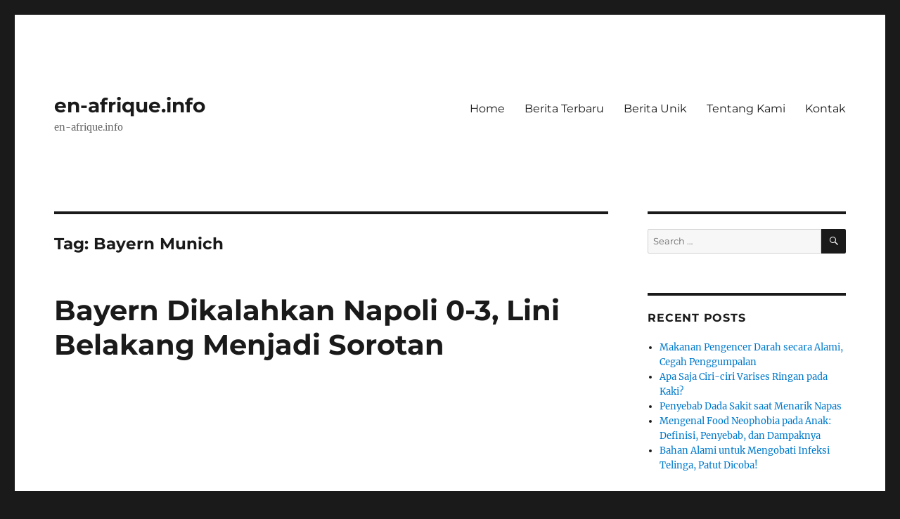

--- FILE ---
content_type: text/javascript
request_url: https://en-afrique.info/v0/amp-form-0.1.js
body_size: 13578
content:
;
(self.AMP=self.AMP||[]).push({m:1,v:"2501142147000",n:"amp-form",ev:"0.1",l:!0,f:function(t,i){(()=>{var i;function e(){return i||(i=Promise.resolve(void 0))}var s=class{constructor(){this.promise=new Promise(((t,i)=>{this.resolve=t,this.reject=i}))}};function n(t){return new Promise((i=>{i(t())}))}function r(t){return t?Array.prototype.slice.call(t):[]}var{isArray:o}=Array,{hasOwnProperty:c,toString:u}=Object.prototype;function a(t){return"[object Object]"===u.call(t)}function h(t){const i=Object.create(null);return t&&Object.assign(i,t),i}function l(t,i){return c.call(t,i)}function f(t,i,e,s,n,r,o,c,u,a,h){return t}var d="amp:dom-update",m="amp:form-value-change",p="name";function _(t){return(t.ownerDocument||t).defaultView}function b(t){return CSS.escape(t)}function A(t){f(/^[\w-]+$/.test(t))}function P(t,i){return A(i),i=i.toUpperCase(),function(t,e){const s=[];for(let e=t.parentElement;e;e=e.parentElement)e.tagName==i&&s.push(e);return s}(t)}function v(t){var i;null===(i=t.parentElement)||void 0===i||i.removeChild(t)}function E(t){for(;t.firstChild;)t.removeChild(t.firstChild)}function T(t,i){const{length:e}=t;for(let s=0;s<e;s++)i(t[s],s)}function I(t){return t.__AMP_FORM||null}function y(t){const{elements:i}=t,e={},s=/^(?:input|select|textarea)$/i,n=/^(?:submit|button|image|file|reset)$/i,r=/^(?:checkbox|radio)$/i;for(let t=0;t<i.length;t++){const o=i[t],{checked:c,multiple:u,name:a,options:h,tagName:l,type:f,value:d}=o;!a||V(o)||!s.test(l)||n.test(f)||r.test(f)&&!c||(void 0===e[a]&&(e[a]=[]),u?T(h,(t=>{t.selected&&e[a].push(t.value)})):e[a].push(d))}const o=R(t);if(null!=o&&o.name){const{name:t,value:i}=o;void 0===e[t]&&(e[t]=[]),e[t].push(i)}return Object.keys(e).forEach((t=>{0==e[t].length&&delete e[t]})),e}function R(t){const{elements:i}=t,{activeElement:e}=t.ownerDocument,s=r(i).filter(g);return s.includes(e)?e:s[0]||null}function g(t){const{tagName:i,type:e}=t;return"BUTTON"==i||"submit"==e}function V(t){return t.disabled||P(t,"fieldset").some((t=>t.disabled))}function w(t){const i=t,e=t;switch(t.type){case"select-multiple":case"select-one":return r(i.options).every((({defaultSelected:t,selected:i})=>i===t));case"checkbox":case"radio":const{checked:t,defaultChecked:s}=e;return t===s;default:const{defaultValue:n,value:o}=e;return o===n}}var M=/(?:^[#?]?|&)([^=&]+)(?:=([^&]*))?/g;function x(t,i=""){try{return decodeURIComponent(t)}catch(t){return i}}function S(t){const i=h();if(!t)return i;let e;for(;e=M.exec(t);){const t=x(e[1],e[1]),s=e[2]?x(e[2].replace(/\+/g," "),e[2]):"";i[t]=s}return i}self.__AMP_LOG=self.__AMP_LOG||{user:null,dev:null,userForEmbed:null};var O=self.__AMP_LOG;function F(t,i){throw new Error("failed to call initLogConstructor")}function $(t){return O.user||(O.user=j()),function(t,i){return i&&i.ownerDocument.defaultView!=t}(O.user.win,t)?O.userForEmbed||(O.userForEmbed=j()):O.user}function j(t){return F()}function k(){return O.dev||(O.dev=F())}function N(t,i,e,s,n,r,o,c,u,a,h){return t}function X(t,i,e,s,n,r,o,c,u,a,h){return $().assert(t,i,e,s,n,r,o,c,u,a,h)}function D(t,i){return q(t=function(t){return t.__AMP_TOP||(t.__AMP_TOP=t)}(t),i)}function C(t,i){return q(G(z(t)),i)}function U(t,i){const e=G(z(t));return W(e,i)?q(e,i):null}function H(t,i){return function(t,i){const e=B(t,i);if(e)return e;const n=J(t);return n[i]=function(){const t=new s,{promise:i,reject:e,resolve:n}=t;return i.catch((()=>{})),{obj:null,promise:i,resolve:n,reject:e,context:null,ctor:null}}(),n[i].promise}(G(t),i)}function L(t,i){return B(G(t),i)}function z(t){return t.nodeType?(i=_(t),D(i,"ampdoc")).getAmpDoc(t):t;var i}function G(t){const i=z(t);return i.isSingleDoc()?i.win:i}function q(t,i){N(W(t,i));const e=J(t)[i];return e.obj||(N(e.ctor),N(e.context),e.obj=new e.ctor(e.context),N(e.obj),e.context=null,e.resolve&&e.resolve(e.obj)),e.obj}function B(t,i){const e=J(t)[i];return e?e.promise?e.promise:(q(t,i),e.promise=Promise.resolve(e.obj)):null}function J(t){let i=t.__AMP_SERVICES;return i||(i=t.__AMP_SERVICES={}),i}function W(t,i){const e=t.__AMP_SERVICES&&t.__AMP_SERVICES[i];return!(!e||!e.ctor)}function K(t,i,e,s){const n=L(t,i);if(n)return n;const r=z(t);return r.whenExtensionsKnown().then((()=>{const t=r.getExtensionVersion(e);return t?D(r.win,"extensions").waitForExtension(e,t):null})).then((e=>e?s?L(t,i):H(t,i):null))}var Y,Z=t=>z(t),Q=t=>C(t,"mutator"),tt=t=>U(t,"url"),it=t=>C(t,"viewport");function et(t,i,e,s){let n=t,r=e,o=t=>{try{return r(t)}catch(t){var i,e;throw null===(i=(e=self).__AMP_REPORT_ERROR)||void 0===i||i.call(e,t),t}};const c=function(){if(void 0!==Y)return Y;Y=!1;try{const t={get capture(){return Y=!0,!1}};self.addEventListener("test-options",null,t),self.removeEventListener("test-options",null,t)}catch(t){}return Y}(),u=!(null==s||!s.capture);return n.addEventListener(i,o,c?s:u),()=>{null==n||n.removeEventListener(i,o,c?s:u),r=null,n=null,o=null}}function st(t,i,e,s){const n={detail:e};return Object.assign(n,s),new t.CustomEvent(i,n)}function nt(t,i,e,s){return et(t,i,e,s)}function rt(t,i,e,s){let n;const r=new Promise((s=>{n=function(t,i,e,s){let n=e;const r=et(t,i,(t=>{try{n(t)}finally{n=null,r()}}),s);return r}(t,i,s,e)}));return r.then(n,n),s&&s(n),r}function ot(t,i,e){return i in t?Object.defineProperty(t,i,{value:e,enumerable:!0,configurable:!0,writable:!0}):t[i]=e,t}function ct(t,i){var e=Object.keys(t);if(Object.getOwnPropertySymbols){var s=Object.getOwnPropertySymbols(t);i&&(s=s.filter((function(i){return Object.getOwnPropertyDescriptor(t,i).enumerable}))),e.push.apply(e,s)}return e}function ut(t,i){const e=D(t,"platform");return e.isIos()&&11==e.getMajorVersion()?new ft(i):FormData.prototype.entries&&FormData.prototype.delete?new lt(i):new ht(i)}var at,ht=class{constructor(t){this.Vq=t?y(t):h()}append(t,i,e){const s=String(t);this.Vq[s]=this.Vq[s]||[],this.Vq[s].push(String(i))}delete(t){delete this.Vq[t]}entries(){const t=[];Object.keys(this.Vq).forEach((i=>{this.Vq[i].forEach((e=>t.push([i,e])))}));let i=0;return{next:()=>i<t.length?{value:t[i++],done:!1}:{value:void 0,done:!0}}}getFormData(){const t=new FormData;return Object.keys(this.Vq).forEach((i=>{this.Vq[i].forEach((e=>t.append(i,e)))})),t}},lt=class{constructor(t){this.xq=new FormData(t),this.Sq(t)}Sq(t){if(!t)return;const i=R(t);i&&i.name&&this.append(i.name,i.value)}append(t,i,e){this.xq.append(t,i)}delete(t){this.xq.delete(t)}entries(){return this.xq.entries()}getFormData(){return this.xq}},ft=class extends lt{constructor(t){super(t),t&&T(t.elements,(t=>{"file"==t.type&&0==t.files.length&&(this.xq.delete(t.name),this.xq.append(t.name,new Blob([]),""))}))}append(t,i,e){var s;i&&"object"==typeof i&&""==(s=i).name&&0==s.size?this.xq.append(t,new Blob([]),e||""):this.xq.append(t,i)}},dt=(()=>self.AMP.config.urls)(),mt=new Set(["c","v","a","ad"]),pt="__amp_source_origin",_t=t=>"string"==typeof t?bt(t):t;function bt(t,i){return at||(at=self.document.createElement("a")),function(t,i,e){return t.href="",new URL(i,t.href)}(at,t)}function At(t,i,e){if(!i)return t;const s=t.split("#",2),n=s[0].split("?",2);let r=n[0]+(n[1]?e?`?${i}&${n[1]}`:`?${n[1]}&${i}`:`?${i}`);return r+=s[1]?`#${s[1]}`:"",r}function Pt(t,i){return`${encodeURIComponent(t)}=${encodeURIComponent(i)}`}function vt(t){const i=[];for(const s in t){let n=t[s];if(null!=n){n=o(e=n)?e:[e];for(let t=0;t<n.length;t++)i.push(Pt(s,n[t]))}}var e;return i.join("&")}function Et(t){return dt.cdnProxyRegex.test(_t(t).origin)}var Tt,It=["GET","POST"];function yt(t,i){const e=function(t){for(var i=1;i<arguments.length;i++){var e=null!=arguments[i]?arguments[i]:{};i%2?ct(Object(e),!0).forEach((function(i){ot(t,i,e[i])})):Object.getOwnPropertyDescriptors?Object.defineProperties(t,Object.getOwnPropertyDescriptors(e)):ct(Object(e)).forEach((function(i){Object.defineProperty(t,i,Object.getOwnPropertyDescriptor(e,i))}))}return t}({},i);if((s=i.body)&&"function"==typeof s.getFormData){const t=i.body;e.headers["Content-Type"]="multipart/form-data;charset=utf-8",e.body=function(t){const i=[];for(let e=t.next();!e.done;e=t.next())i.push(e.value);return i}(t.entries())}var s;return{input:t,init:e}}var Rt=["Webkit","webkit","Moz","moz","ms","O","o"],gt={"getPropertyPriority":()=>"","getPropertyValue":()=>""};function Vt(t,i,e,s,n){const r=function(t,i,e){if(i.startsWith("--"))return i;Tt||(Tt=h());let s=Tt[i];if(!s||e){if(s=i,void 0===t[i]){const e=function(t){return t.charAt(0).toUpperCase()+t.slice(1)}(i),n=function(t,i){for(let e=0;e<Rt.length;e++){const s=Rt[e]+i;if(void 0!==t[s])return s}return""}(t,e);void 0!==t[n]&&(s=n)}e||(Tt[i]=s)}return s}(t.style,i,n);if(!r)return;const o=s?e+s:e;t.style.setProperty(function(t){const i=t.replace(/[A-Z]/g,(t=>"-"+t.toLowerCase()));return Rt.some((t=>i.startsWith(t+"-")))?`-${i}`:i}(r),o)}function wt(t,i){void 0===i&&(i=t.hasAttribute("hidden")),i?t.removeAttribute("hidden"):t.setAttribute("hidden","")}function Mt(t){return`${t}px`}function xt(t,i){return t.getComputedStyle(i)||gt}var St="autoexpand",Ot=class t{static install(i){const e=i.getRootNode();let s=null;const n=()=>{const n=e.querySelector("textarea[autoexpand]");if(!n||s)return!n&&s?(s.dispose(),void(s=null)):void 0;s=new t(i)};nt(e,d,n),n()}constructor(t){const i=t.getRootNode();this._f=i.ownerDocument||i,this.i=N(this._f.defaultView),this.ll=it(t),this.P_=[],this.P_.push(nt(i,"input",(t=>{const i=t.target;"TEXTAREA"==i.tagName&&i.hasAttribute(St)&&Ft(i)}))),this.P_.push(nt(i,"mousedown",(t=>{if(1!=t.which)return;const i=t.target;"TEXTAREA"==i.tagName&&function(t){const i=Q(t);Promise.all([i.measureElement((()=>t.scrollHeight)),rt(t,"mouseup")]).then((e=>{const s=e[0];let n=0;return i.measureMutateElement(t,(()=>{n=t.scrollHeight}),(()=>{!function(t,i,e){i!=e&&t.removeAttribute(St)}(t,s,n)}))}))}(i)})));let e=i.querySelectorAll("textarea");this.P_.push(nt(i,d,(()=>{e=i.querySelectorAll("textarea")})));const s=function(t,i,e){let s=0,n=null;function r(e){n=null,s=t.setTimeout(o,100),i.apply(null,e)}function o(){s=0,n&&r(n)}return function(...t){s?n=t:r(t)}}(this.i,(t=>{t.relayoutAll&&e.forEach((t=>{"TEXTAREA"==t.tagName&&t.hasAttribute(St)&&Ft(t)}))}));var n;this.P_.push(this.ll.onResize(s)),n=e,Promise.all(r(n).map((t=>function(t){return Q(t).measureElement((()=>t.scrollHeight>t.clientHeight))}(t).then((i=>{i&&t.removeAttribute(St)})))))}dispose(){this.P_.forEach((t=>t()))}};function Ft(t){const i=Q(t),e=N(t.ownerDocument.defaultView);let s=0,n=0,r=0;const o=function(t){const i=N(t.ownerDocument),e=N(i.defaultView),s=N(i.body),n=Q(t),r=t.cloneNode(!1);r.classList.add("i-amphtml-textarea-clone");let o=0,c=0,u=!1;return n.measureMutateElement(s,(()=>{const i=xt(e,t),s=parseInt(i.getPropertyValue("max-height"),10);o=parseInt(i.getPropertyValue("width"),10),u=isNaN(s)||t.scrollHeight<s}),(()=>{u&&(t.scrollTop=0),Vt(r,"width",Mt(o)),i.body.appendChild(r)})).then((()=>n.measureMutateElement(s,(()=>{c=r.scrollHeight}),(()=>{v(r)})))).then((()=>c))}(t);return i.measureMutateElement(t,(()=>{const i=xt(e,t);n=t.scrollHeight;const o=parseInt(i.getPropertyValue("max-height"),10);r=isNaN(o)?1/0:o,s="content-box"==i.getPropertyValue("box-sizing")?-parseInt(i.getPropertyValue("padding-top"),10)-parseInt(i.getPropertyValue("padding-bottom"),10):parseInt(i.getPropertyValue("border-top-width"),10)+parseInt(i.getPropertyValue("border-bottom-width"),10)}),(()=>o.then((i=>{const o=i+s;t.classList.toggle("i-amphtml-textarea-max",o>r);const c="iAmphtmlHasExpanded"in t.dataset,u=/google/i.test(e.navigator.vendor)?3:0;(c||n<=i+u)&&(t.dataset.iAmphtmlHasExpanded="",Vt(t,"height",Mt(i+s)))}))))}var $t={"INPUT":!0,"SELECT":!0,"TEXTAREA":!0},jt="submit",kt=1,Nt=2,Xt=1,Dt=2,Ct=3,Ut={"acceptCharset":{access:kt,attr:"accept-charset"},"accessKey":{access:kt,attr:"accesskey"},"action":{access:kt,type:Xt},"attributes":{access:Nt},"autocomplete":{access:kt,def:"on"},"children":{access:Nt},"dataset":{access:Nt},"dir":{access:kt},"draggable":{access:kt,type:Dt,def:!1},"elements":{access:Nt},"encoding":{access:Nt},"enctype":{access:kt},"hidden":{access:kt,type:Ct,def:!1},"id":{access:kt,def:""},"lang":{access:kt},"localName":{access:Nt},"method":{access:kt,def:"get"},"name":{access:kt},"noValidate":{access:kt,attr:"novalidate",type:Ct,def:!1},"prefix":{access:Nt},"spellcheck":{access:kt},"style":{access:Nt},"target":{access:kt,def:""},"title":{access:kt},"translate":{access:kt}};function Ht(t){t.bubbleElement.removeAttribute("aria-alert"),t.bubbleElement.removeAttribute("role"),E(t.bubbleElement),wt(t.bubbleElement,!1)}function Lt(t){t.targetRect=t.viewport.getLayoutRect(t.targetElement)}function zt(t){E(t.bubbleElement);const i=t.bubbleElement.ownerDocument.createElement("div");i.id=`bubble-message-${t.id}`,i.textContent=t.message,t.bubbleElement.setAttribute("aria-labeledby",i.id),t.bubbleElement.setAttribute("role","alert"),t.bubbleElement.setAttribute("aria-live","assertive"),t.bubbleElement.appendChild(i),wt(t.bubbleElement,!0),function(t,i){for(const e in i)Vt(t,e,i[e])}(t.bubbleElement,{top:t.targetRect.top-10+"px",left:`${t.targetRect.left+t.targetRect.width/2}px`})}var Gt,qt,Bt="Please match the requested format.",Jt=0,Wt=class{constructor(t){this.form=t,this.ampdoc=Z(t),this.mutator=Q(t),this.root=this.ampdoc.getRootNode(),this.Oq=null}report(){}onBlur(t){}onInput(t){}inputs(){return this.form.querySelectorAll("input,select,textarea")}checkInputValidity(t){if("TEXTAREA"===t.tagName&&t.hasAttribute("pattern")&&(t.checkValidity()||t.validationMessage===Bt)){const i=t.getAttribute("pattern"),e=new RegExp(`^${i}$`,"m").test(t.value);t.setCustomValidity(e?"":Bt)}return t.checkValidity()}checkFormValidity(t){return this.Fq(t),t.checkValidity()}reportFormValidity(t){return this.Fq(t),t.reportValidity()}Fq(t){T(t.elements,(t=>{"TEXTAREA"==t.tagName&&this.checkInputValidity(t)}))}fireValidityEventIfNecessary(){const t=this.Oq;if(this.Oq=this.checkFormValidity(this.form),t!==this.Oq){const t=st(_(this.form),this.Oq?"valid":"invalid",null,{bubbles:!0});this.form.dispatchEvent(t)}}},Kt=class extends Wt{report(){this.reportFormValidity(this.form),this.fireValidityEventIfNecessary()}},Yt=class extends Wt{constructor(t){super(t);const i="i-amphtml-validation-bubble-"+Jt++;this.$q=new class{constructor(t,i){this.Ei=i,this.ll=it(t),this.Lr=D(t.win,"vsync"),this.jq=null,this.kq="",this._s=!1,this.Nq=t.win.document.createElement("div"),wt(this.Nq,!1),this.Nq.classList.add("i-amphtml-validation-bubble"),this.Nq.__BUBBLE_OBJ=this,t.getBody().appendChild(this.Nq)}isActiveOn(t){return this._s&&t==this.jq}hide(){this._s&&(this._s=!1,this.jq=null,this.kq="",this.Lr.run({measure:void 0,mutate:Ht},{bubbleElement:this.Nq}))}show(t,i){if(this.isActiveOn(t)&&i==this.kq)return;this._s=!0,this.jq=t,this.kq=i;const e={message:i,targetElement:t,bubbleElement:this.Nq,viewport:this.ll,id:this.Ei};this.Lr.run({measure:Lt,mutate:zt},e)}}(this.ampdoc,i)}report(){const t=this.inputs();for(let i=0;i<t.length;i++)if(!this.checkInputValidity(t[i])){t[i].focus(),this.$q.show(t[i],t[i].validationMessage);break}this.fireValidityEventIfNecessary()}onBlur(t){"submit"!=t.target.type&&this.$q.hide()}onInput(t){const i=t.target;this.$q.isActiveOn(i)&&(this.checkInputValidity(i)?(i.removeAttribute("aria-invalid"),this.$q.hide()):(i.setAttribute("aria-invalid","true"),this.$q.show(i,i.validationMessage)))}},Zt=class extends Wt{constructor(t){super(t),this.Xq=this.form.id?this.form.id:String(Date.now()+Math.floor(100*Math.random())),this.Dq=0}reportInput(t){const i=function(t){const i=["badInput"];for(const e in t.validity)i.includes(e)||i.push(e);const e=i.filter((i=>!0===t.validity[i]));return e.length?e[0]:null}(t);i&&this.showValidationFor(t,i)}Cq(){return`i-amphtml-aria-desc-${this.Xq}-${this.Dq++}`}hideAllValidations(){const t=this.inputs();for(let i=0;i<t.length;i++)this.hideValidationFor(t[i])}getValidationFor(t,i){if(!t.id)return null;const e=this.Uq(t,i),s="__AMP_VALIDATION_"+e;if(!(s in t)){const i=`[visible-when-invalid=${e}][validation-for=${t.id}]`;t[s]=this.root.querySelector(i)}return t[s]}Uq(t,i){const{tagName:e,validationMessage:s}=t;return"TEXTAREA"===e&&"customError"===i&&s===Bt?"patternMismatch":i}showValidationFor(t,i){const e=this.getValidationFor(t,i);if(!e)return;e.textContent.trim()||(e.textContent=t.validationMessage),t.__AMP_VISIBLE_VALIDATION=e;let s=e.getAttribute("id");s||(s=this.Cq(),e.setAttribute("id",s)),t.setAttribute("aria-invalid","true"),t.setAttribute("aria-describedby",s),this.mutator.mutateElement(e,(()=>e.classList.add("visible")))}hideValidationFor(t){const i=this.getVisibleValidationFor(t);i&&(delete t.__AMP_VISIBLE_VALIDATION,t.removeAttribute("aria-invalid"),t.removeAttribute("aria-describedby"),this.mutator.mutateElement(i,(()=>i.classList.remove("visible"))))}getVisibleValidationFor(t){return t.__AMP_VISIBLE_VALIDATION}shouldValidateOnInteraction(t){throw Error("Not Implemented")}onInteraction(t){const i=t.target,e=!!i.checkValidity&&this.shouldValidateOnInteraction(i);this.hideValidationFor(i),e&&!this.checkInputValidity(i)&&this.reportInput(i)}onBlur(t){this.onInteraction(t)}onInput(t){this.onInteraction(t)}},Qt=class extends Zt{report(){this.hideAllValidations();const t=this.inputs();for(let i=0;i<t.length;i++)if(!this.checkInputValidity(t[i])){this.reportInput(t[i]),t[i].focus();break}this.fireValidityEventIfNecessary()}shouldValidateOnInteraction(t){return!!this.getVisibleValidationFor(t)}},ti=class extends Zt{report(){this.hideAllValidations();let t=null;const i=this.inputs();for(let e=0;e<i.length;e++)this.checkInputValidity(i[e])||(t=t||i[e],this.reportInput(i[e]));t&&t.focus(),this.fireValidityEventIfNecessary()}shouldValidateOnInteraction(t){return!!this.getVisibleValidationFor(t)}},ii=class extends Zt{shouldValidateOnInteraction(t){return!0}onInteraction(t){super.onInteraction(t),this.fireValidityEventIfNecessary()}},ei=class extends ti{shouldValidateOnInteraction(t){return!0}onInteraction(t){super.onInteraction(t),this.fireValidityEventIfNecessary()}},si="__amp_form_verify",ni=class{constructor(t){this.Hq=t}onCommit(){return this.Lq(),this.zq()?this.Nj():Promise.resolve({updatedElements:[],errors:[]})}Nj(){return Promise.resolve({updatedElements:[],errors:[]})}zq(){const{elements:t}=this.Hq;for(let i=0;i<t.length;i++){const e=t[i];if(!e.disabled&&!w(e))return!0}return!1}Lq(){const{elements:t}=this.Hq;t&&T(t,(t=>{t.setCustomValidity("")}))}},ri=class extends ni{},oi=class extends ni{constructor(t,i){super(t),this.Gq=i,this.qq=null,this.Bq=[]}Nj(){const t=this.Gq().then((()=>[]),(t=>function(t){const{response:i}=t;return i?i.json().then((t=>t.verifyErrors||[]),(()=>[])):Promise.resolve([])}(t)));return this.Jq(t).then((t=>this.Wq(t)))}Jq(t){if(!this.qq){this.qq=new class{constructor(t){if(this.Kq=new s,this.Yq=0,t)for(const i of t)this.add(i)}add(t){const i=++this.Yq;return t.then((t=>{this.Yq===i&&this.Kq.resolve(t)}),(t=>{this.Yq===i&&this.Kq.reject(t)})),this.Kq.promise}then(t,i){return this.Kq.promise.then(t,i)}};const t=()=>this.qq=null;this.qq.then(t,t)}return this.qq.add(t)}Wq(t){const i=[],e=this.Bq;this.Bq=t;for(let e=0;e<t.length;e++){const s=t[e],n=$().assertString(s.name,"Verification errors must have a name property"),r=$().assertString(s.message,"Verification errors must have a message property"),o=$().assertElement(this.Hq.querySelector(`[name="${n}"]`),"Verification error name property must match a field name");o.checkValidity()&&(o.setCustomValidity(r),i.push(o))}const s=e.filter((i=>t.every((t=>i.name!==t.name)))).map((t=>this.Hq.querySelector(`[name="${t.name}"]`)));return{updatedElements:i.concat(s),errors:t}}};function ci(t,i,e){if(i[e])return i[e];const s=t.querySelector(`style[${e}], link[${e}]`);return s?(i[e]=s,s):null}function ui(t,i){const e=t.styleSheets;for(let t=0;t<e.length;t++)if(e[t].ownerNode==i)return!0;return!1}var ai="amp-form",hi=["amp-selector"],li="initial",fi="verifying",di="submitting",mi="valid",pi="invalid",_i="AMP-Redirect-To";function bi(t,i=!1){if(!t.checkValidity)return!0;let e=!1;const s=function(t){return t.classList.contains("user-valid")?mi:t.classList.contains("user-invalid")?pi:"none"}(t),n=t.checkValidity();if(s!=mi&&n?(t.classList.add("user-valid"),t.classList.remove("user-invalid"),e=s==pi):s==pi||n||(t.classList.add("user-invalid"),t.classList.remove("user-valid"),e=!0),function(t){if(t.validity)for(const i in t.validity)t.classList.toggle(i,t.validity[i])}(t),i&&e){const i=P(t,"fieldset");for(let t=0;t<i.length;t++)bi(i[t]);t.form&&bi(t.form)}return n}function Ai(t){bi(t,!0)}t.registerServiceForDoc("form-submit-service",class{constructor(){this.Fu=new class{constructor(){this.St=null}add(t){return this.St||(this.St=[]),this.St.push(t),()=>{this.remove(t)}}remove(t){this.St&&function(t,i){const e=t.indexOf(i);-1!=e&&t.splice(e,1)}(this.St,t)}removeAll(){this.St&&(this.St.length=0)}fire(t){if(this.St)for(const i of this.St.slice())i(t)}getHandlerCount(){var t,i;return null!==(t=null===(i=this.St)||void 0===i?void 0:i.length)&&void 0!==t?t:0}}}beforeSubmit(t){return this.Fu.add(t)}fire(t){this.Fu.fire(t)}}),t.registerServiceForDoc(ai,class{constructor(t){this.Zq=this.Qq(t).then((()=>this.tJ(t)))}whenInitialized(){return this.Zq}Qq(t){const i=new s;return function(t,i,e,s,n){const r=t.getHeadNode(),o=function(t,i,e,s){let n=t.__AMP_CSS_SM;n||(n=t.__AMP_CSS_SM=h());const r=`amp-extension=${s}`;if(r){const e=ci(t,n,r);if(e)return"STYLE"==e.tagName&&e.textContent!==i&&(e.textContent=i),e}const o=(t.ownerDocument||t).createElement("style");o.textContent=i;let c=null;return o.setAttribute("amp-extension",s),c=ci(t,n,"amp-runtime"),function(t,i,e=null){if(!e)return void function(t,i){t.insertBefore(i,t.firstChild)}(t,i);const s=e.nextSibling;t.insertBefore(i,s)}(t,o,c),r&&(n[r]=o),o}(r,function(t,i){const e=t.__AMP_CSS_TR;return e?e(i):i}(r,'form.amp-form-submit-error [submit-error],form.amp-form-submit-success [submit-success],form.amp-form-submitting [submitting]{display:block}textarea[autoexpand]:not(.i-amphtml-textarea-max){overflow:hidden!important}.i-amphtml-textarea-clone{visibility:hidden;position:absolute;top:-9999px;left:-9999px;height:0!important}.i-amphtml-validation-bubble{transform:translate(-50%,-100%);background-color:#fff;box-shadow:0 5px 15px 0 rgba(0,0,0,.5);max-width:200px;position:absolute;display:block;box-sizing:border-box;padding:10px;border-radius:5px}.i-amphtml-validation-bubble:after{content:" ";position:absolute;bottom:-8px;left:30px;width:0;height:0;border-left:8px solid transparent;border-right:8px solid transparent;border-top:8px solid #fff}[visible-when-invalid]{color:red}\n/*# sourceURL=/extensions/amp-form/0.1/amp-form.css*/'),0,"amp-form");if(e){const i=t.getRootNode();if(ui(i,o))return e(o),o;const s=setInterval((()=>{ui(i,o)&&(clearInterval(s),e(o))}),4)}}(t,0,i.resolve),i.promise}tJ(t){return t.whenReady().then((()=>{const i=t.getRootNode();this.iJ(i.querySelectorAll("form")),Ot.install(t),this.eJ(i),this.sJ(i)}))}iJ(t){t&&t.forEach(((t,i)=>{I(t)||new class{constructor(t,i){try{!function(t){const i=((s=_(t)).FormProxy||(s.FormProxy=function(t){function i(t){this.Hq=t}const e=i.prototype,{Object:s}=t,n=s.prototype;return[t.HTMLFormElement,t.EventTarget].reduce(((t,i)=>{let e=i&&i.prototype;for(;e&&e!==n&&!(t.indexOf(e)>=0);)t.push(e),e=s.getPrototypeOf(e);return t}),[]).forEach((i=>{for(const s in i){const r=t.Object.getOwnPropertyDescriptor(i,s);if(r&&s.toUpperCase()!=s&&!s.startsWith("on")&&!n.hasOwnProperty.call(e,s))if("function"==typeof r.value){const t=r.value;e[s]=function(){return t.apply(this.Hq,arguments)}}else{const i={};r.get&&(i.get=function(){return r.get.call(this.Hq)}),r.set&&(i.set=function(t){return r.set.call(this.Hq,t)}),t.Object.defineProperty(e,s,i)}}})),i}(s)),s.FormProxy),e=new i(t);var s;"action"in e||function(t,i){const e=t.ownerDocument.defaultView.HTMLFormElement.prototype.cloneNode.call(t,!1);for(const s in e){if(s in i||s.toUpperCase()==s||s.startsWith("on"))continue;const e=Ut[s],n=t[s];if(e)if(e.access==Nt){let e;if(n&&n.nodeType){const i=n,{nextSibling:r,parentNode:o}=i;o.removeChild(i);try{e=t[s]}finally{o.insertBefore(i,r)}}else e=n;Object.defineProperty(i,s,{get:()=>e})}else if(e.access==kt){const n=e.attr||s;Object.defineProperty(i,s,{get(){const s=i.getAttribute(n);if(null==s&&void 0!==e.def)return e.def;if(e.type==Dt)return"true"===s;if(e.type==Ct)return null!=s;if(e.type==Xt){const i=s||"";return tt(t).parse(i).href}return s},set(t){e.type==Ct&&(t=t?"":null),null!=t?i.setAttribute(n,t):i.removeAttribute(n)}})}else N(!1);else Object.defineProperty(i,s,{get:()=>t[s],set(i){t[s]=i}})}}(t,e),t.$p=e}(t)}catch(t){k().error(ai,"form proxy failed to install",t)}!function(t,i){t.__AMP_FORM=i}(t,this),this.Ei=i,this._f=t.ownerDocument,this.i=this._f.defaultView,this.We=q(this.i,"timer"),this.Hq=t,this.zi=Z(this.Hq),this.nJ=null,this.rJ=(t=>U(this.zi,"url-replace"))(),this.tM=C(this.zi,"templates"),this.o$=(t=>D(this.i,"xhr"))(),this.rP=(t=>U(this.zi,"action"))(),this.xc=Q(this.zi),this.an=(t=>C(this.zi,"viewer"))(),this.oJ=new class{constructor(t,i,e){this.an=i,this.tM=e,this.cJ=t}isEnabled(){const t=this.an.getAmpDoc();return!(!t.isSingleDoc()||!t.getRootNode().documentElement.hasAttribute("allow-viewer-render-template"))&&this.an.hasCapability("viewerRenderTemplate")}assertTrustedViewer(t){return this.an.isTrustedViewer().then((i=>{X(i,"Refused to attempt SSR in untrusted viewer: ",t)}))}ssr(t,i,e=null,s={}){let n;return e||(n=this.tM.maybeFindTemplate(t)),this.assertTrustedViewer(t).then((()=>this.an.sendMessageAwaitResponse("viewerRenderTemplate",this.uJ(i,n,e,s))))}applySsrOrCsrTemplate(t,i){let e;return this.isEnabled()?(X("string"==typeof i.html,"Skipping template rendering due to failed fetch"),e=this.assertTrustedViewer(t).then((()=>this.tM.findAndSetHtmlForTemplate(t,i.html)))):e=o(i)?this.tM.findAndRenderTemplateArray(t,i):this.tM.findAndRenderTemplate(t,i),e}uJ(t,i,e,s={}){const n={"type":this.cJ},r=e&&e.successTemplate?e.successTemplate:i;r&&(n.successTemplate={"type":"amp-mustache","payload":r.innerHTML});const o=e&&e.errorTemplate?e.errorTemplate:null;return o&&(n.errorTemplate={"type":"amp-mustache","payload":o.innerHTML}),s&&Object.assign(n,s),{"originalRequest":yt(t.xhrUrl,t.fetchOpt),"ampComponent":n}}}(ai,this.an,this.tM),this.bR=(this.Hq.getAttribute("method")||"GET").toUpperCase(),this.o=this.Hq.getAttribute("target"),this.aJ=this.hJ("action-xhr"),this.lJ=this.hJ("verify-xhr"),this.fJ=this.dJ("enctype"),this.mJ=!this.Hq.hasAttribute("novalidate"),this.Hq.setAttribute("novalidate",""),this.mJ||this.Hq.setAttribute("amp-novalidate",""),this.Hq.classList.add("i-amphtml-form"),this.yi=li;const e=this.Hq.elements;for(let t=0;t<e.length;t++){const{name:i}=e[t];X(i!=pt&&i!=si,"Illegal input name, %s found: %s",i,e[t])}var s,n,r;this.pJ=new class{constructor(t,i){this.Hq=t,this.i=i,this._J=0,this.bJ=h(),this.AJ=null,this.PJ=!1,this.vJ=!1,this.jM(),this.EJ()}onSubmitting(){this.PJ=!0,this.TJ()}onSubmitError(){this.PJ=!1,this.TJ()}onSubmitSuccess(){this.PJ=!1,this.AJ=this.IJ(),this.yJ(),this.TJ()}IJ(){return ut(this.i,this.Hq).getFormData()}TJ(){const t=this._J>0&&!this.PJ;if(t!==this.vJ){this.Hq.classList.toggle("amp-form-dirty",t);const i=st(this.i,"amp:form-dirtiness-change",{"isDirty":t},{bubbles:!0});this.Hq.dispatchEvent(i)}this.vJ=t}jM(){this.Hq.addEventListener("input",this.RJ.bind(this)),this.Hq.addEventListener("reset",this.gJ.bind(this)),this.Hq.addEventListener(m,this.RJ.bind(this))}EJ(){for(let t=0;t<this.Hq.elements.length;++t)this.VJ(this.Hq.elements[t]);this.TJ()}RJ(t){const i=t.target;this.VJ(i),this.TJ()}gJ(t){this.yJ(),this.TJ()}VJ(t){(function(t){const{hidden:i,name:e,tagName:s}=t;return!$t[s]||!e||i||V(t)})(t)||(function(t){switch(t.tagName){case"INPUT":return"checkbox"==t.type||"radio"==t.type?!t.checked:!t.value;case"TEXTAREA":return!t.value;case"SELECT":return!1;default:throw new Error(`isFieldEmpty: ${t.tagName} is not a supported field element.`)}}(t)||w(t)||this.wJ(t)?this.MJ(t.name):this.xJ(t.name))}wJ(t){if(!this.AJ)return!1;const{name:i,value:e}=t;return this.AJ.get(i)===e}xJ(t){this.bJ[t]||(this.bJ[t]=!0,++this._J)}MJ(t){this.bJ[t]&&(this.bJ[t]=!1,--this._J)}yJ(){this.bJ=h(),this._J=0}}(this.Hq,this.i),this.$N=function(t){switch(t.getAttribute("custom-validation-reporting")){case"as-you-go":return new ii(t);case"show-all-on-submit":return new ti(t);case"interact-and-submit":return new ei(t);case"show-first-on-submit":return new Qt(t)}return t.ownerDocument&&void 0===Gt&&(Gt=!!document.createElement("form").reportValidity),Gt?new Kt(t):new Yt(t)}(this.Hq),this.SJ=(n=()=>this.OJ(),(s=this.Hq).hasAttribute("verify-xhr")?new oi(s,n):new ri(s)),this.rP.addToAllowlist("FORM",["clear","submit"],["email"]),this.rP.installActionHandler(this.Hq,this.FJ.bind(this)),this.jM(),this.$J(),this.jJ(),this.kJ=null,this.NJ=null,this.XJ=null,(r=t,H(r,"form-submit-service")).then((t=>{this.XJ=t})),this.DJ=this._f&&function(t,i){const e=i.documentElement;return["⚡4email","amp4email"].some((t=>e.hasAttribute(t)))}(0,this._f)}hJ(t){const i=this.Hq.getAttribute(t);if(i){const e=tt(this.zi);e.assertHttpsUrl(i,this.Hq,t),X(!e.isProxyOrigin(i),"form %s should not be on AMP CDN: %s",t,this.Hq)}return i}dJ(t){const i=this.Hq.getAttribute(t);return"application/x-www-form-urlencoded"===i||"multipart/form-data"===i?i:"multipart/form-data"}getXssiPrefix(){return this.Hq.getAttribute("xssi-prefix")}requestForFormFetch(t,i,e,s){let n,r,o={"Accept":"application/json"};if("GET"==i||"HEAD"==i){this.CJ();const i=this.UJ();s&&s.forEach((t=>delete i[t])),e&&function(t,i,e=10){const s=[],n=[];for(n.push({t:t,s:i,d:0});n.length>0;){const{d:t,s:i,t:r}=n.shift();if(s.includes(i))throw new Error("Source object has a circular reference.");if(s.push(i),r!==i)if(t>e)Object.assign(r,i);else for(const e of Object.keys(i)){const s=i[e];if(l(r,e)){const i=r[e];if(a(s)&&a(i)){n.push({t:i,s:s,d:t+1});continue}}r[e]=s}}}(i,e),n=function(t,i){return At(t,vt(i))}(t,i)}else{n=t,"application/x-www-form-urlencoded"===this.fJ?(r=vt(this.UJ()),o={"Accept":"application/json","Content-Type":"application/x-www-form-urlencoded"}):(N("multipart/form-data"===this.fJ),r=ut(this.i,this.Hq)),s&&s.forEach((t=>r.delete(t)));for(const t in e)r.append(t,e[t])}return{xhrUrl:n,fetchOpt:{"body":r,"method":i,"credentials":"include","headers":o}}}setXhrAction(t){this.aJ=t}FJ(t){return t.satisfiesTrust(2)?"submit"==t.method?this.HJ().then((()=>this.LJ(t))):("clear"===t.method&&this.zJ(),null):null}HJ(){if(this.nJ)return this.nJ;const t=r(this.Hq.querySelectorAll(hi.join(","))).map((t=>t.build()));return this.nJ=this.GJ(t,2e3)}jM(){this.zi.whenNextVisible().then((()=>{const t=this.Hq.querySelector("[autofocus]");t&&function(t){try{t.focus()}catch(t){}}(t)})),this.Hq.addEventListener("submit",this.qJ.bind(this),!0),this.Hq.addEventListener("blur",(t=>{Ai(t.target),this.$N.onBlur(t)}),!0),this.Hq.addEventListener(m,(t=>{Ai(t.target),this.$N.onInput(t)}),!0),this.oJ.isEnabled()||this.Hq.addEventListener("change",(t=>{this.SJ.onCommit().then((i=>{const{errors:e,updatedElements:s}=i;s.forEach(Ai),this.$N.onBlur(t),this.yi===fi&&(e.length?(this.TO("verify-error"),this.BJ({"verifyErrors":e}).then((()=>{this.JJ("verify-error",e,2)}))):this.TO(li))}))})),this.Hq.addEventListener("input",(t=>{Ai(t.target),this.$N.onInput(t)}))}$J(){var t;(t=this.zi,K(t,"inputmask","amp-inputmask")).then((t=>{t&&t.install()}))}WJ(t){this.KJ(!1,"Form analytics not supported");const i={},e=this.UJ();for(const t in e)Object.prototype.hasOwnProperty.call(e,t)&&(i["formFields["+t+"]"]=e[t].join(","));i.formId=this.Hq.id;try{this.YJ(t,i)}catch(t){k().error(ai,"Sending analytics failed:",t)}}LJ(t){return this.yi!=di&&this.ZJ()?this.QJ(t.trust,null):Promise.resolve(null)}zJ(){this.Hq.reset(),this.TO(li),this.Hq.classList.remove("user-valid"),this.Hq.classList.remove("user-invalid"),this.Hq.querySelectorAll(".user-valid, .user-invalid").forEach((t=>{t.classList.remove("user-valid"),t.classList.remove("user-invalid")})),this.Hq.querySelectorAll(".visible[validation-for]").forEach((t=>{t.classList.remove("visible")})),function(t){const i=document.createElement("input");for(const e in i.validity)t.querySelectorAll(`.${b(e)}`).forEach((t=>{t.classList.remove(e)}))}(this.Hq)}qJ(t){return this.yi!=di&&this.ZJ()?((this.aJ||"POST"==this.bR)&&t.preventDefault(),this.QJ(3,t)):(t.stopImmediatePropagation(),t.preventDefault(),Promise.resolve(null))}QJ(t,i){try{const t={form:this.Hq,actionXhrMutator:this.setXhrAction.bind(this)};N(this.XJ).fire(t)}catch(t){k().error(ai,"Form submit service failed: %s",t)}const s=this.eW(),n=this.Hq.getElementsByClassName("i-amphtml-async-input");if(this.pJ.onSubmitting(),!this.aJ&&"GET"==this.bR){if(this.KJ(!1,"Non-XHR GETs not supported."),this.CJ(),0===n.length){for(let t=0;t<s.length;t++)this.rJ.expandInputValueSync(s[t]);const t=!i;return this.nW(t),this.pJ.onSubmitSuccess(),e()}i&&i.preventDefault()}this.TO(di);const r=[],o=[];return o.push(this.rW(s)),T(n,(t=>{const i=this.oW(t);t.classList.contains("i-async-require-action")?r.push(i):o.push(i)})),Promise.all(r).then((()=>this.GJ(o,1e4).then((()=>this.cW(t)),(i=>this.uW(i,t)))),(i=>this.uW(i,t)))}uW(t,i){const e={};return t&&t.message&&(e.error=t.message),this.aW(t,e,i)}eW(){return this.Hq.querySelectorAll('[type="hidden"][data-amp-replace]')}cW(t){return this.aJ?this.hW(t):("POST"==this.bR?this.lW():"GET"==this.bR&&this.nW(!0),e())}OJ(){return this.yi===di?e():(this.TO(fi),this.JJ("verify",null,3),this.rW(this.eW()).then((()=>this.fW())))}hW(t){let i;return this.oJ.isEnabled()?i=this.dW(t):(this.mW(t),i=this.pW().then((i=>this._W(i,t)),(i=>this.bW(i,t)))),i}dW(t){const i=this.UJ();return this.BJ(i).then((()=>this.rP.trigger(this.Hq,jt,null,t))).then((()=>{const t=this.requestForFormFetch(this.aJ,this.bR);var i,e,s;return t.fetchOpt=function(t,i){const e=t||{},s=e.credentials;return f(void 0===s||"include"==s||"omit"==s),e.method=void 0===(n=e.method)?"GET":(n=n.toUpperCase(),f(It.includes(n)),n),e.headers=e.headers||{},f(null!==e.body),e;var n}(t.fetchOpt),t.fetchOpt=function(t,i,e){e=e||{};const s=function(t){return t.origin||bt(t.location.href).origin}(t);return s==bt(i).origin&&(e.headers=e.headers||{},e.headers["AMP-Same-Origin"]="true"),e}(this.i,t.xhrUrl,t.fetchOpt),t.xhrUrl=(i=this.i,e=t.xhrUrl,s=t.fetchOpt,f("string"==typeof e),!1!==s.ampCors&&(e=function(t,i){return function(t){const i=S(bt(t).search);X(!(pt in i),"Source origin is not allowed in %s",t)}(i),function(t,i,e,s){return At(t,Pt("__amp_source_origin",e),void 0)}(i,0,function(t){return bt(function(t){if(!Et(t=_t(t)))return t.href;const i=t.pathname.split("/"),e=i[1];X(mt.has(e),"Unknown path prefix in url %s",t.href);const s=i[2],n="s"==s?"https://"+decodeURIComponent(i[3]):"http://"+decodeURIComponent(s);return X(n.indexOf(".")>0,"Expected a . in origin %s",n),i.splice(1,"s"==s?3:2),n+i.join("/")+function(t,i){if(!t||"?"==t)return"";const e=new RegExp("[?&](amp_(js[^&=]*|gsa|r|kit)|usqp)\\b[^&]*","g"),s=t.replace(e,"").replace(/^[?&]/,"");return s?"?"+s:""}(t.search)+(t.hash||"")}(t)).origin}(t.location.href))}(i,e)),e),this.oJ.ssr(this.Hq,t,this.AW())})).then((i=>this.PW(i,t)),(i=>{const e={};return i&&i.message&&(e.error=i.message),this.aW(i,e,t)}))}AW(){let t;const i=this.Hq.querySelector("[submit-success]");let e;i&&(t=this.tM.maybeFindTemplate(i));const s=this.Hq.querySelector("[submit-error]");return s&&(e=this.tM.maybeFindTemplate(s)),{successTemplate:t,errorTemplate:e}}PW(t,i){const e=t.init,s=function(t,i){try{return function(t){return JSON.parse(t)}(t)}catch(t){return null==i||i(t),null}}(t.body,(t=>$().error(ai,"Failed to parse response JSON: %s",t)));if(e){const n=e.status;if(n>=300)return this.aW(n,t,i,s)}return this.vW(t,i,s)}mW(t){this.WJ("amp-form-submit");const i=this.UJ();this.BJ(i).then((()=>{this.rP.trigger(this.Hq,jt,null,t)}))}rW(t){const i=[];for(let e=0;e<t.length;e++)i.push(this.rJ.expandInputValueAsync(t[e]));return this.GJ(i,100)}oW(t){return t.getImpl().then((t=>t.getValue())).then((i=>{const e=t.getAttribute(p);let s=this.Hq.querySelector(`input[name=${b(e)}]`);var n,r;s||(n=this.i.document,r={"name":t.getAttribute(p),"hidden":"true"},s=function(t,i){for(const e in i)t.setAttribute(e,i[e]);return t}(n.createElement("input"),r)),s.setAttribute("value",i),this.Hq.appendChild(s)}))}pW(){return this.Gq(this.aJ,this.bR)}fW(){const t=r(this.Hq.querySelectorAll(`[${b("no-verify")}]`)).map((t=>t.name||t.id));return this.Gq(this.lJ,this.bR,{[si]:!0},t)}Gq(t,i,e,s){this.KJ(!1,"XHRs should be proxied.");const n=this.requestForFormFetch(t,i,e,s);return this.o$.fetch(n.xhrUrl,n.fetchOpt)}EW(t){return t-1}_W(t,i){return this.o$.xssiJson(t,this.getXssiPrefix()).then((t=>this.vW(t,i)),(t=>$().error(ai,"Failed to parse response JSON: %s",t))).then((()=>{this.WJ("amp-form-submit-success"),this.TW(t)}))}vW(t,i,e){return this.TO("submit-success"),n((()=>{this.BJ(t||{}).then((()=>{const s=this.EW(i);this.JJ("submit-success",void 0===e?t:e,s),this.pJ.onSubmitSuccess()}))}))}bW(t,i){let e;if(t&&t.response){const i=t;e=this.o$.xssiJson(i.response,this.getXssiPrefix()).catch((()=>null))}else e=Promise.resolve(null);return e.then((e=>{this.aW(t,e,i),this.WJ("amp-form-submit-error"),this.TW(t.response)}))}aW(t,i,e,s){return this.TO("submit-error"),$().error(ai,"Form submission failed: %s",t),n((()=>{this.BJ(i).then((()=>{const t=this.EW(e);this.JJ("submit-error",void 0===s?i:s,t),this.pJ.onSubmitError()}))}))}lW(){X(!1,"Only XHR based (via action-xhr attribute) submissions are supported for POST requests. %s",this.Hq)}nW(t){this.WJ("amp-form-submit"),t&&this.Hq.submit(),this.TO(li)}KJ(t,i){X(this.oJ.isEnabled()===t,"[amp-form]: viewerRenderTemplate | %s",i)}CJ(){X(0==this.Hq.querySelectorAll("input[type=password],input[type=file]").length,"input[type=password] or input[type=file] may only appear in form[method=post]")}ZJ(){if(i=this.i.document,void 0===qt&&(qt=!!i.createElement("input").checkValidity),qt){const i=((t=this.Hq).querySelectorAll("input,select,textarea,fieldset").forEach((t=>bi(t))),bi(t));if(this.mJ)return this.$N.report(),i}var t,i;return!0}TW(t){if(this.KJ(!1,"Redirects not supported."),!t||!t.headers)return;const i=t.headers.get(_i);if(i){X(!this.DJ,"Redirects not supported in AMP4Email.",this.Hq),X("_blank"!=this.o,"Redirecting to target=_blank using AMP-Redirect-To is currently not supported, use target=_top instead. %s",this.Hq);try{const t=tt(this.zi);t.assertAbsoluteHttpOrHttpsUrl(i),t.assertHttpsUrl(i,"AMP-Redirect-To","Url")}catch(t){X(!1,"The `AMP-Redirect-To` header value must be an absolute URL starting with https://. Found %s",i)}(e=this.zi,C(e,"navigation")).navigateTo(this.i,i,_i)}var e}JJ(t,i,e){const s=st(this.i,`${ai}.${t}`,{"response":i});this.rP.trigger(this.Hq,t,s,e)}GJ(t,i){return Promise.race([Promise.all(t),this.We.promise(i)])}YJ(t,i){!function(t,i,e={},s=!0){var n;(n=t,K(n,"amp-analytics-instrumentation","amp-analytics")).then((n=>{n&&n.triggerEventForTarget(t,i,e,s)}))}(this.Hq,t,i)}UJ(){return y(this.Hq)}TO(t){const i=this.yi;this.Hq.classList.remove(`amp-form-${i}`),this.Hq.classList.add(`amp-form-${t}`),this.IW(i),this.yi=t}BJ(t){o(t)&&(t={});const i=this.Hq.querySelector(`[${this.yi}]`);let s=e();if(i){const e=`rendered-message-${this.Ei}`;i.setAttribute("role","alert"),i.setAttribute("aria-labeledby",e),i.setAttribute("aria-live","assertive"),this.tM.hasTemplate(i)?s=this.oJ.applySsrOrCsrTemplate(N(i),t).then((t=>{let s;return o(t)?1===t.length?s=t[0]:(s=document.createElement("div"),t.forEach((t=>s.appendChild(t)))):s=t,s.id=e,s.setAttribute("i-amphtml-rendered",""),this.xc.mutateElement(i,(()=>{i.appendChild(s);const t=st(this.i,d,null,{bubbles:!0});i.dispatchEvent(t)}))})):this.xc.mutateElement(i,(()=>{}))}return s}IW(t){const i=this.Hq.querySelector(`[${t}]`);if(!i)return;const e=(s=i,A("i-amphtml-rendered"),"> [i-amphtml-rendered]",s.querySelector(function(t,i){return t.replace(/^|,/g,"$&:scope ")}("> [i-amphtml-rendered]")));var s;e&&v(e)}jJ(){if(Et(this.i.location)||!this.Hq.hasAttribute("data-initialize-from-url"))return;const t=["SELECT","TEXTAREA"],i=["color","date","datetime-local","email","hidden","month","number","range","search","tel","text","time","url","week"],e=["checkbox","radio"],s=(s,r)=>{if(s.hasAttribute("data-amp-replace"))return;if(!s.hasAttribute("data-allow-initialization"))return;const o=n[r]||"",c=s.getAttribute("type")||"text",u=s.tagName;if("INPUT"===u){if(i.includes(c.toLocaleLowerCase()))s.value!==o&&(s.value=o);else if(e.includes(c)){const t=s.value===o;s.checked!==t&&(s.checked=t)}}else t.includes(u)&&s.value!==o&&(s.value=o)},n=S(this.i.location.search);Object.keys(n).forEach((t=>{const i=this.Hq.elements[t];i&&(i.nodeType===Node.ELEMENT_NODE?s(i,t):i.length&&i.forEach((i=>s(i,t))))}))}renderTemplatePromiseForTesting(){return this.NJ}xhrSubmitPromiseForTesting(){return this.kJ}}(t,`amp-form-${i}`)}))}eJ(t){t.addEventListener(d,(()=>{this.iJ(t.querySelectorAll("form"))}))}sJ(t){t.addEventListener("keydown",(t=>{if(t.defaultPrevented||"Enter"!=t.key||!t.ctrlKey&&!t.metaKey||"TEXTAREA"!==t.target.tagName)return;const{form:i}=t.target,e=i?I(i):null;e&&(e.qJ(t),t.preventDefault())}))}})})();
/*! https://mths.be/cssescape v1.5.1 by @mathias | MIT license */}});
//# sourceMappingURL=amp-form-0.1.mjs.map